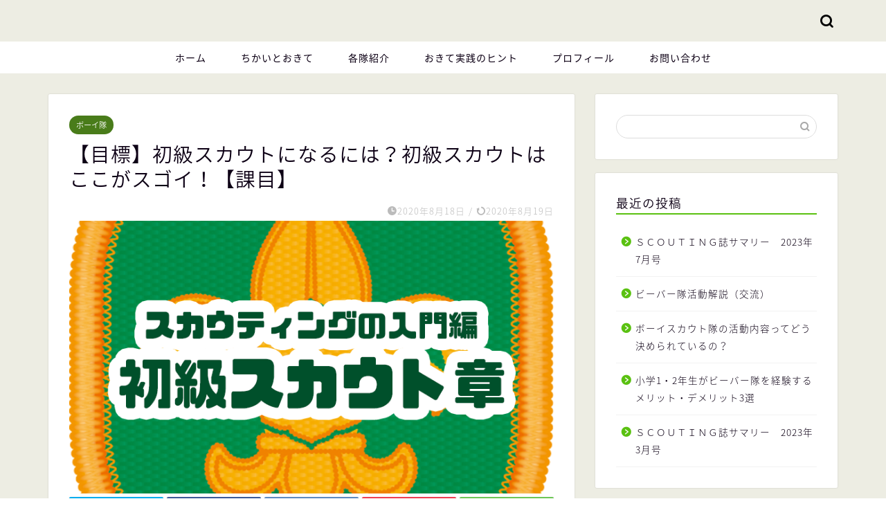

--- FILE ---
content_type: text/html; charset=UTF-8
request_url: https://nattokubs.com/badge-bs-3/913/
body_size: 17745
content:
<!DOCTYPE html>
<html lang="ja">
<head prefix="og: http://ogp.me/ns# fb: http://ogp.me/ns/fb# article: http://ogp.me/ns/article#">
<meta charset="utf-8">
<meta http-equiv="X-UA-Compatible" content="IE=edge">
<meta name="viewport" content="width=device-width, initial-scale=1">
<!-- ここからOGP -->
<meta property="og:type" content="blog">
<meta property="og:title" content="【目標】初級スカウトになるには？初級スカウトはここがスゴイ！【課目】｜知って！納得！ボーイスカウト！"> 
<meta property="og:url" content="https://nattokubs.com/badge-bs-3/913/"> 
<meta property="og:description" content="この記事でわかること 初級スカウトのここがスゴイ！ 初級スカウトの目標 初級章取得のための全課目 初級スカウトのココがス"> 
<meta property="og:image" content="https://nattokubs.com/wp-content/uploads/2020/08/78.png">
<meta property="og:site_name" content="知って！納得！ボーイスカウト！">
<meta property="fb:admins" content="">
<meta name="twitter:card" content="summary_large_image">
<meta name="twitter:site" content="@nattokuBS_com">
<!-- ここまでOGP --> 

<meta name="description" itemprop="description" content="この記事でわかること 初級スカウトのここがスゴイ！ 初級スカウトの目標 初級章取得のための全課目 初級スカウトのココがス" >
<link rel="canonical" href="https://nattokubs.com/badge-bs-3/913/">
<title>【目標】初級スカウトになるには？初級スカウトはここがスゴイ！【課目】｜知って！納得！ボーイスカウト！</title>
<meta name='robots' content='max-image-preview:large' />
<link rel='dns-prefetch' href='//www.google.com' />
<link rel='dns-prefetch' href='//ajax.googleapis.com' />
<link rel='dns-prefetch' href='//cdnjs.cloudflare.com' />
<link rel='dns-prefetch' href='//use.fontawesome.com' />
<link rel='dns-prefetch' href='//s.w.org' />
<link rel="alternate" type="application/rss+xml" title="知って！納得！ボーイスカウト！ &raquo; フィード" href="https://nattokubs.com/feed/" />
<link rel="alternate" type="application/rss+xml" title="知って！納得！ボーイスカウト！ &raquo; コメントフィード" href="https://nattokubs.com/comments/feed/" />
<link rel="alternate" type="application/rss+xml" title="知って！納得！ボーイスカウト！ &raquo; 【目標】初級スカウトになるには？初級スカウトはここがスゴイ！【課目】 のコメントのフィード" href="https://nattokubs.com/badge-bs-3/913/feed/" />
		<script type="text/javascript">
			window._wpemojiSettings = {"baseUrl":"https:\/\/s.w.org\/images\/core\/emoji\/13.0.1\/72x72\/","ext":".png","svgUrl":"https:\/\/s.w.org\/images\/core\/emoji\/13.0.1\/svg\/","svgExt":".svg","source":{"concatemoji":"https:\/\/nattokubs.com\/wp-includes\/js\/wp-emoji-release.min.js?ver=5.7.14"}};
			!function(e,a,t){var n,r,o,i=a.createElement("canvas"),p=i.getContext&&i.getContext("2d");function s(e,t){var a=String.fromCharCode;p.clearRect(0,0,i.width,i.height),p.fillText(a.apply(this,e),0,0);e=i.toDataURL();return p.clearRect(0,0,i.width,i.height),p.fillText(a.apply(this,t),0,0),e===i.toDataURL()}function c(e){var t=a.createElement("script");t.src=e,t.defer=t.type="text/javascript",a.getElementsByTagName("head")[0].appendChild(t)}for(o=Array("flag","emoji"),t.supports={everything:!0,everythingExceptFlag:!0},r=0;r<o.length;r++)t.supports[o[r]]=function(e){if(!p||!p.fillText)return!1;switch(p.textBaseline="top",p.font="600 32px Arial",e){case"flag":return s([127987,65039,8205,9895,65039],[127987,65039,8203,9895,65039])?!1:!s([55356,56826,55356,56819],[55356,56826,8203,55356,56819])&&!s([55356,57332,56128,56423,56128,56418,56128,56421,56128,56430,56128,56423,56128,56447],[55356,57332,8203,56128,56423,8203,56128,56418,8203,56128,56421,8203,56128,56430,8203,56128,56423,8203,56128,56447]);case"emoji":return!s([55357,56424,8205,55356,57212],[55357,56424,8203,55356,57212])}return!1}(o[r]),t.supports.everything=t.supports.everything&&t.supports[o[r]],"flag"!==o[r]&&(t.supports.everythingExceptFlag=t.supports.everythingExceptFlag&&t.supports[o[r]]);t.supports.everythingExceptFlag=t.supports.everythingExceptFlag&&!t.supports.flag,t.DOMReady=!1,t.readyCallback=function(){t.DOMReady=!0},t.supports.everything||(n=function(){t.readyCallback()},a.addEventListener?(a.addEventListener("DOMContentLoaded",n,!1),e.addEventListener("load",n,!1)):(e.attachEvent("onload",n),a.attachEvent("onreadystatechange",function(){"complete"===a.readyState&&t.readyCallback()})),(n=t.source||{}).concatemoji?c(n.concatemoji):n.wpemoji&&n.twemoji&&(c(n.twemoji),c(n.wpemoji)))}(window,document,window._wpemojiSettings);
		</script>
		<style type="text/css">
img.wp-smiley,
img.emoji {
	display: inline !important;
	border: none !important;
	box-shadow: none !important;
	height: 1em !important;
	width: 1em !important;
	margin: 0 .07em !important;
	vertical-align: -0.1em !important;
	background: none !important;
	padding: 0 !important;
}
</style>
	<link rel='stylesheet' id='rtoc_style-css'  href='https://nattokubs.com/wp-content/plugins/rich-table-of-content/css/rtoc_style.css?ver=5.7.14' type='text/css' media='all' />
<link rel='stylesheet' id='wp-block-library-css'  href='https://nattokubs.com/wp-includes/css/dist/block-library/style.min.css?ver=5.7.14' type='text/css' media='all' />
<link rel='stylesheet' id='contact-form-7-css'  href='https://nattokubs.com/wp-content/plugins/contact-form-7/includes/css/styles.css?ver=5.4' type='text/css' media='all' />
<link rel='stylesheet' id='parent-style-css'  href='https://nattokubs.com/wp-content/themes/jin/style.css?ver=5.7.14' type='text/css' media='all' />
<link rel='stylesheet' id='theme-style-css'  href='https://nattokubs.com/wp-content/themes/jin-child/style.css?ver=5.7.14' type='text/css' media='all' />
<link rel='stylesheet' id='fontawesome-style-css'  href='https://use.fontawesome.com/releases/v5.6.3/css/all.css?ver=5.7.14' type='text/css' media='all' />
<link rel='stylesheet' id='swiper-style-css'  href='https://cdnjs.cloudflare.com/ajax/libs/Swiper/4.0.7/css/swiper.min.css?ver=5.7.14' type='text/css' media='all' />
<link rel="https://api.w.org/" href="https://nattokubs.com/wp-json/" /><link rel="alternate" type="application/json" href="https://nattokubs.com/wp-json/wp/v2/posts/913" /><link rel='shortlink' href='https://nattokubs.com/?p=913' />
<link rel="alternate" type="application/json+oembed" href="https://nattokubs.com/wp-json/oembed/1.0/embed?url=https%3A%2F%2Fnattokubs.com%2Fbadge-bs-3%2F913%2F" />
<link rel="alternate" type="text/xml+oembed" href="https://nattokubs.com/wp-json/oembed/1.0/embed?url=https%3A%2F%2Fnattokubs.com%2Fbadge-bs-3%2F913%2F&#038;format=xml" />
	<style type="text/css">
		#wrapper {
			background-color: #edede3;
			background-image: url();
					}

		.related-entry-headline-text span:before,
		#comment-title span:before,
		#reply-title span:before {
			background-color: #5ac111;
			border-color: #5ac111 !important;
		}

		#breadcrumb:after,
		#page-top a {
			background-color: #789342;
		}

		footer {
			background-color: #789342;
		}

		.footer-inner a,
		#copyright,
		#copyright-center {
			border-color: #fff !important;
			color: #fff !important;
		}

		#footer-widget-area {
			border-color: #fff !important;
		}

		.page-top-footer a {
			color: #789342 !important;
		}

		#breadcrumb ul li,
		#breadcrumb ul li a {
			color: #789342 !important;
		}

		body,
		a,
		a:link,
		a:visited,
		.my-profile,
		.widgettitle,
		.tabBtn-mag label {
			color: #0d0015;
		}

		a:hover {
			color: #000b3d;
		}

		.widget_nav_menu ul>li>a:before,
		.widget_categories ul>li>a:before,
		.widget_pages ul>li>a:before,
		.widget_recent_entries ul>li>a:before,
		.widget_archive ul>li>a:before,
		.widget_archive form:after,
		.widget_categories form:after,
		.widget_nav_menu ul>li>ul.sub-menu>li>a:before,
		.widget_categories ul>li>.children>li>a:before,
		.widget_pages ul>li>.children>li>a:before,
		.widget_nav_menu ul>li>ul.sub-menu>li>ul.sub-menu li>a:before,
		.widget_categories ul>li>.children>li>.children li>a:before,
		.widget_pages ul>li>.children>li>.children li>a:before {
			color: #5ac111;
		}

		.widget_nav_menu ul .sub-menu .sub-menu li a:before {
			background-color: #0d0015 !important;
		}
		.d--labeling-act-border{
			border-color: rgba(13,0,21,0.18);
		}
		.c--labeling-act.d--labeling-act-solid{
			background-color: rgba(13,0,21,0.06);
		}
		.a--labeling-act{
			color: rgba(13,0,21,0.6);
		}
		.a--labeling-small-act span{
			background-color: rgba(13,0,21,0.21);
		}


		footer .footer-widget,
		footer .footer-widget a,
		footer .footer-widget ul li,
		.footer-widget.widget_nav_menu ul>li>a:before,
		.footer-widget.widget_categories ul>li>a:before,
		.footer-widget.widget_recent_entries ul>li>a:before,
		.footer-widget.widget_pages ul>li>a:before,
		.footer-widget.widget_archive ul>li>a:before,
		footer .widget_tag_cloud .tagcloud a:before {
			color: #fff !important;
			border-color: #fff !important;
		}

		footer .footer-widget .widgettitle {
			color: #fff !important;
			border-color: #497c1a !important;
		}

		footer .widget_nav_menu ul .children .children li a:before,
		footer .widget_categories ul .children .children li a:before,
		footer .widget_nav_menu ul .sub-menu .sub-menu li a:before {
			background-color: #fff !important;
		}

		#drawernav a:hover,
		.post-list-title,
		#prev-next p,
		#toc_container .toc_list li a {
			color: #0d0015 !important;
		}

		#header-box {
			background-color: #edede3;
		}

		@media (min-width: 768px) {

			#header-box .header-box10-bg:before,
			#header-box .header-box11-bg:before {
				border-radius: 2px;
			}
		}

		@media (min-width: 768px) {
			.top-image-meta {
				margin-top: calc(0px - 30px);
			}
		}

		@media (min-width: 1200px) {
			.top-image-meta {
				margin-top: calc(0px);
			}
		}

		.pickup-contents:before {
			background-color: #edede3 !important;
		}

		.main-image-text {
			color: #000000;
		}

		.main-image-text-sub {
			color: #555555;
		}

		@media (min-width: 481px) {
			#site-info {
				padding-top: 0px !important;
				padding-bottom: 0px !important;
			}
		}

		#site-info span a {
			color: #0d0015 !important;
		}

		#headmenu .headsns .line a svg {
			fill: #000000 !important;
		}

		#headmenu .headsns a,
		#headmenu {
			color: #000000 !important;
			border-color: #000000 !important;
		}

		.profile-follow .line-sns a svg {
			fill: #5ac111 !important;
		}

		.profile-follow .line-sns a:hover svg {
			fill: #497c1a !important;
		}

		.profile-follow a {
			color: #5ac111 !important;
			border-color: #5ac111 !important;
		}

		.profile-follow a:hover,
		#headmenu .headsns a:hover {
			color: #497c1a !important;
			border-color: #497c1a !important;
		}

		.search-box:hover {
			color: #497c1a !important;
			border-color: #497c1a !important;
		}

		#header #headmenu .headsns .line a:hover svg {
			fill: #497c1a !important;
		}

		.cps-icon-bar,
		#navtoggle:checked+.sp-menu-open .cps-icon-bar {
			background-color: #0d0015;
		}

		#nav-container {
			background-color: #fff;
		}

		.menu-box .menu-item svg {
			fill: #0d0015;
		}

		#drawernav ul.menu-box>li>a,
		#drawernav2 ul.menu-box>li>a,
		#drawernav3 ul.menu-box>li>a,
		#drawernav4 ul.menu-box>li>a,
		#drawernav5 ul.menu-box>li>a,
		#drawernav ul.menu-box>li.menu-item-has-children:after,
		#drawernav2 ul.menu-box>li.menu-item-has-children:after,
		#drawernav3 ul.menu-box>li.menu-item-has-children:after,
		#drawernav4 ul.menu-box>li.menu-item-has-children:after,
		#drawernav5 ul.menu-box>li.menu-item-has-children:after {
			color: #0d0015 !important;
		}

		#drawernav ul.menu-box li a,
		#drawernav2 ul.menu-box li a,
		#drawernav3 ul.menu-box li a,
		#drawernav4 ul.menu-box li a,
		#drawernav5 ul.menu-box li a {
			font-size: 14px !important;
		}

		#drawernav3 ul.menu-box>li {
			color: #0d0015 !important;
		}

		#drawernav4 .menu-box>.menu-item>a:after,
		#drawernav3 .menu-box>.menu-item>a:after,
		#drawernav .menu-box>.menu-item>a:after {
			background-color: #0d0015 !important;
		}

		#drawernav2 .menu-box>.menu-item:hover,
		#drawernav5 .menu-box>.menu-item:hover {
			border-top-color: #5ac111 !important;
		}

		.cps-info-bar a {
			background-color: #ffcd44 !important;
		}

		@media (min-width: 768px) {
			.post-list-mag .post-list-item:not(:nth-child(2n)) {
				margin-right: 2.6%;
			}
		}

		@media (min-width: 768px) {

			#tab-1:checked~.tabBtn-mag li [for="tab-1"]:after,
			#tab-2:checked~.tabBtn-mag li [for="tab-2"]:after,
			#tab-3:checked~.tabBtn-mag li [for="tab-3"]:after,
			#tab-4:checked~.tabBtn-mag li [for="tab-4"]:after {
				border-top-color: #5ac111 !important;
			}

			.tabBtn-mag label {
				border-bottom-color: #5ac111 !important;
			}
		}

		#tab-1:checked~.tabBtn-mag li [for="tab-1"],
		#tab-2:checked~.tabBtn-mag li [for="tab-2"],
		#tab-3:checked~.tabBtn-mag li [for="tab-3"],
		#tab-4:checked~.tabBtn-mag li [for="tab-4"],
		#prev-next a.next:after,
		#prev-next a.prev:after,
		.more-cat-button a:hover span:before {
			background-color: #5ac111 !important;
		}


		.swiper-slide .post-list-cat,
		.post-list-mag .post-list-cat,
		.post-list-mag3col .post-list-cat,
		.post-list-mag-sp1col .post-list-cat,
		.swiper-pagination-bullet-active,
		.pickup-cat,
		.post-list .post-list-cat,
		#breadcrumb .bcHome a:hover span:before,
		.popular-item:nth-child(1) .pop-num,
		.popular-item:nth-child(2) .pop-num,
		.popular-item:nth-child(3) .pop-num {
			background-color: #497c1a !important;
		}

		.sidebar-btn a,
		.profile-sns-menu {
			background-color: #497c1a !important;
		}

		.sp-sns-menu a,
		.pickup-contents-box a:hover .pickup-title {
			border-color: #5ac111 !important;
			color: #5ac111 !important;
		}

		.pro-line svg {
			fill: #5ac111 !important;
		}

		.cps-post-cat a,
		.meta-cat,
		.popular-cat {
			background-color: #497c1a !important;
			border-color: #497c1a !important;
		}

		.tagicon,
		.tag-box a,
		#toc_container .toc_list>li,
		#toc_container .toc_title {
			color: #5ac111 !important;
		}

		.widget_tag_cloud a::before {
			color: #0d0015 !important;
		}

		.tag-box a,
		#toc_container:before {
			border-color: #5ac111 !important;
		}

		.cps-post-cat a:hover {
			color: #000b3d !important;
		}

		.pagination li:not([class*="current"]) a:hover,
		.widget_tag_cloud a:hover {
			background-color: #5ac111 !important;
		}

		.pagination li:not([class*="current"]) a:hover {
			opacity: 0.5 !important;
		}

		.pagination li.current a {
			background-color: #5ac111 !important;
			border-color: #5ac111 !important;
		}

		.nextpage a:hover span {
			color: #5ac111 !important;
			border-color: #5ac111 !important;
		}

		.cta-content:before {
			background-color: #393542 !important;
		}

		.cta-text,
		.info-title {
			color: #fff !important;
		}

		#footer-widget-area.footer_style1 .widgettitle {
			border-color: #497c1a !important;
		}

		.sidebar_style1 .widgettitle,
		.sidebar_style5 .widgettitle {
			border-color: #5ac111 !important;
		}

		.sidebar_style2 .widgettitle,
		.sidebar_style4 .widgettitle,
		.sidebar_style6 .widgettitle,
		#home-bottom-widget .widgettitle,
		#home-top-widget .widgettitle,
		#post-bottom-widget .widgettitle,
		#post-top-widget .widgettitle {
			background-color: #5ac111 !important;
		}

		#home-bottom-widget .widget_search .search-box input[type="submit"],
		#home-top-widget .widget_search .search-box input[type="submit"],
		#post-bottom-widget .widget_search .search-box input[type="submit"],
		#post-top-widget .widget_search .search-box input[type="submit"] {
			background-color: #497c1a !important;
		}

		.tn-logo-size {
			font-size: 0% !important;
		}

		@media (min-width: 481px) {
			.tn-logo-size img {
				width: calc(0%*0.5) !important;
			}
		}

		@media (min-width: 768px) {
			.tn-logo-size img {
				width: calc(0%*2.2) !important;
			}
		}

		@media (min-width: 1200px) {
			.tn-logo-size img {
				width: 0% !important;
			}
		}

		.sp-logo-size {
			font-size: 60% !important;
		}

		.sp-logo-size img {
			width: 60% !important;
		}

		.cps-post-main ul>li:before,
		.cps-post-main ol>li:before {
			background-color: #497c1a !important;
		}

		.profile-card .profile-title {
			background-color: #5ac111 !important;
		}

		.profile-card {
			border-color: #5ac111 !important;
		}

		.cps-post-main a {
			color: #e22255;
		}

		.cps-post-main .marker {
			background: -webkit-linear-gradient(transparent 60%, #ffe2e9 0%);
			background: linear-gradient(transparent 60%, #ffe2e9 0%);
		}

		.cps-post-main .marker2 {
			background: -webkit-linear-gradient(transparent 60%, #a9eaf2 0%);
			background: linear-gradient(transparent 60%, #a9eaf2 0%);
		}

		.cps-post-main .jic-sc {
			color: #e9546b;
		}


		.simple-box1 {
			border-color: #f79bb1 !important;
		}

		.simple-box2 {
			border-color: #f2bf7d !important;
		}

		.simple-box3 {
			border-color: #b5e28a !important;
		}

		.simple-box4 {
			border-color: #7badd8 !important;
		}

		.simple-box4:before {
			background-color: #7badd8;
		}

		.simple-box5 {
			border-color: #e896c7 !important;
		}

		.simple-box5:before {
			background-color: #e896c7;
		}

		.simple-box6 {
			background-color: #fffdef !important;
		}

		.simple-box7 {
			border-color: #def1f9 !important;
		}

		.simple-box7:before {
			background-color: #def1f9 !important;
		}

		.simple-box8 {
			border-color: #68c948 !important;
		}

		.simple-box8:before {
			background-color: #68c948 !important;
		}

		.simple-box9:before {
			background-color: #e1c0e8 !important;
		}

		.simple-box9:after {
			border-color: #e1c0e8 #e1c0e8 #fff #fff !important;
		}

		.kaisetsu-box1:before,
		.kaisetsu-box1-title {
			background-color: #ffb49e !important;
		}

		.kaisetsu-box2 {
			border-color: #9acc1e !important;
		}

		.kaisetsu-box2-title {
			background-color: #9acc1e !important;
		}

		.kaisetsu-box4 {
			border-color: #ea91a9 !important;
		}

		.kaisetsu-box4-title {
			background-color: #ea91a9 !important;
		}

		.kaisetsu-box5:before {
			background-color: #57b3ba !important;
		}

		.kaisetsu-box5-title {
			background-color: #57b3ba !important;
		}

		.concept-box1 {
			border-color: #85db8f !important;
		}

		.concept-box1:after {
			background-color: #85db8f !important;
		}

		.concept-box1:before {
			content: "ポイント" !important;
			color: #85db8f !important;
		}

		.concept-box2 {
			border-color: #f7cf6a !important;
		}

		.concept-box2:after {
			background-color: #f7cf6a !important;
		}

		.concept-box2:before {
			content: "注意点" !important;
			color: #f7cf6a !important;
		}

		.concept-box3 {
			border-color: #86cee8 !important;
		}

		.concept-box3:after {
			background-color: #86cee8 !important;
		}

		.concept-box3:before {
			content: "良い例" !important;
			color: #86cee8 !important;
		}

		.concept-box4 {
			border-color: #ed8989 !important;
		}

		.concept-box4:after {
			background-color: #ed8989 !important;
		}

		.concept-box4:before {
			content: "悪い例" !important;
			color: #ed8989 !important;
		}

		.concept-box5 {
			border-color: #9e9e9e !important;
		}

		.concept-box5:after {
			background-color: #9e9e9e !important;
		}

		.concept-box5:before {
			content: "参考" !important;
			color: #9e9e9e !important;
		}

		.concept-box6 {
			border-color: #8eaced !important;
		}

		.concept-box6:after {
			background-color: #8eaced !important;
		}

		.concept-box6:before {
			content: "メモ" !important;
			color: #8eaced !important;
		}

		.innerlink-box1,
		.blog-card {
			border-color: #9acc1e !important;
		}

		.innerlink-box1-title {
			background-color: #9acc1e !important;
			border-color: #9acc1e !important;
		}

		.innerlink-box1:before,
		.blog-card-hl-box {
			background-color: #9acc1e !important;
		}

		.jin-ac-box01-title::after {
			color: #5ac111;
		}

		.color-button01 a,
		.color-button01 a:hover,
		.color-button01:before {
			background-color: #9acc1e !important;
		}

		.top-image-btn-color a,
		.top-image-btn-color a:hover,
		.top-image-btn-color:before {
			background-color: #ffcd44 !important;
		}

		.color-button02 a,
		.color-button02 a:hover,
		.color-button02:before {
			background-color: #e22255 !important;
		}

		.color-button01-big a,
		.color-button01-big a:hover,
		.color-button01-big:before {
			background-color: #e22255 !important;
		}

		.color-button01-big a,
		.color-button01-big:before {
			border-radius: 5px !important;
		}

		.color-button01-big a {
			padding-top: 20px !important;
			padding-bottom: 20px !important;
		}

		.color-button02-big a,
		.color-button02-big a:hover,
		.color-button02-big:before {
			background-color: #e25178 !important;
		}

		.color-button02-big a,
		.color-button02-big:before {
			border-radius: 40px !important;
		}

		.color-button02-big a {
			padding-top: 20px !important;
			padding-bottom: 20px !important;
		}

		.color-button01-big {
			width: 75% !important;
		}

		.color-button02-big {
			width: 75% !important;
		}

		.top-image-btn-color:before,
		.color-button01:before,
		.color-button02:before,
		.color-button01-big:before,
		.color-button02-big:before {
			bottom: -1px;
			left: -1px;
			width: 100%;
			height: 100%;
			border-radius: 6px;
			box-shadow: 0px 1px 5px 0px rgba(0, 0, 0, 0.25);
			-webkit-transition: all .4s;
			transition: all .4s;
		}

		.top-image-btn-color a:hover,
		.color-button01 a:hover,
		.color-button02 a:hover,
		.color-button01-big a:hover,
		.color-button02-big a:hover {
			-webkit-transform: translateY(2px);
			transform: translateY(2px);
			-webkit-filter: brightness(0.95);
			filter: brightness(0.95);
		}

		.top-image-btn-color:hover:before,
		.color-button01:hover:before,
		.color-button02:hover:before,
		.color-button01-big:hover:before,
		.color-button02-big:hover:before {
			-webkit-transform: translateY(2px);
			transform: translateY(2px);
			box-shadow: none !important;
		}

		.h2-style01 h2,
		.h2-style02 h2:before,
		.h2-style03 h2,
		.h2-style04 h2:before,
		.h2-style05 h2,
		.h2-style07 h2:before,
		.h2-style07 h2:after,
		.h3-style03 h3:before,
		.h3-style02 h3:before,
		.h3-style05 h3:before,
		.h3-style07 h3:before,
		.h2-style08 h2:after,
		.h2-style10 h2:before,
		.h2-style10 h2:after,
		.h3-style02 h3:after,
		.h4-style02 h4:before {
			background-color: #5ac111 !important;
		}

		.h3-style01 h3,
		.h3-style04 h3,
		.h3-style05 h3,
		.h3-style06 h3,
		.h4-style01 h4,
		.h2-style02 h2,
		.h2-style08 h2,
		.h2-style08 h2:before,
		.h2-style09 h2,
		.h4-style03 h4 {
			border-color: #5ac111 !important;
		}

		.h2-style05 h2:before {
			border-top-color: #5ac111 !important;
		}

		.h2-style06 h2:before,
		.sidebar_style3 .widgettitle:after {
			background-image: linear-gradient(-45deg,
					transparent 25%,
					#5ac111 25%,
					#5ac111 50%,
					transparent 50%,
					transparent 75%,
					#5ac111 75%,
					#5ac111);
		}

		.jin-h2-icons.h2-style02 h2 .jic:before,
		.jin-h2-icons.h2-style04 h2 .jic:before,
		.jin-h2-icons.h2-style06 h2 .jic:before,
		.jin-h2-icons.h2-style07 h2 .jic:before,
		.jin-h2-icons.h2-style08 h2 .jic:before,
		.jin-h2-icons.h2-style09 h2 .jic:before,
		.jin-h2-icons.h2-style10 h2 .jic:before,
		.jin-h3-icons.h3-style01 h3 .jic:before,
		.jin-h3-icons.h3-style02 h3 .jic:before,
		.jin-h3-icons.h3-style03 h3 .jic:before,
		.jin-h3-icons.h3-style04 h3 .jic:before,
		.jin-h3-icons.h3-style05 h3 .jic:before,
		.jin-h3-icons.h3-style06 h3 .jic:before,
		.jin-h3-icons.h3-style07 h3 .jic:before,
		.jin-h4-icons.h4-style01 h4 .jic:before,
		.jin-h4-icons.h4-style02 h4 .jic:before,
		.jin-h4-icons.h4-style03 h4 .jic:before,
		.jin-h4-icons.h4-style04 h4 .jic:before {
			color: #5ac111;
		}

		@media all and (-ms-high-contrast:none) {

			*::-ms-backdrop,
			.color-button01:before,
			.color-button02:before,
			.color-button01-big:before,
			.color-button02-big:before {
				background-color: #595857 !important;
			}
		}

		.jin-lp-h2 h2,
		.jin-lp-h2 h2 {
			background-color: transparent !important;
			border-color: transparent !important;
			color: #0d0015 !important;
		}

		.jincolumn-h3style2 {
			border-color: #5ac111 !important;
		}

		.jinlph2-style1 h2:first-letter {
			color: #5ac111 !important;
		}

		.jinlph2-style2 h2,
		.jinlph2-style3 h2 {
			border-color: #5ac111 !important;
		}

		.jin-photo-title .jin-fusen1-down,
		.jin-photo-title .jin-fusen1-even,
		.jin-photo-title .jin-fusen1-up {
			border-left-color: #5ac111;
		}

		.jin-photo-title .jin-fusen2,
		.jin-photo-title .jin-fusen3 {
			background-color: #5ac111;
		}

		.jin-photo-title .jin-fusen2:before,
		.jin-photo-title .jin-fusen3:before {
			border-top-color: #5ac111;
		}

		.has-huge-font-size {
			font-size: 42px !important;
		}

		.has-large-font-size {
			font-size: 36px !important;
		}

		.has-medium-font-size {
			font-size: 20px !important;
		}

		.has-normal-font-size {
			font-size: 16px !important;
		}

		.has-small-font-size {
			font-size: 13px !important;
		}
	</style>
	<style type="text/css">
		/*<!--  -->*/
		.rtoc-mokuji-content{
			background-color: #ffffff;
		}
		.rtoc-mokuji-content.frame1{
			border: 1px solid #3f9cff;
		}
		.rtoc-mokuji-content #rtoc-mokuji-title{
			color:#555555;
		}
		.rtoc-mokuji-content .rtoc-mokuji li > a{
			color: #555555;
		}
		.rtoc-mokuji-content .mokuji_ul.level-1 > .rtoc-item::before{
			background-color:#3f9cff!important;
		}
		.rtoc-mokuji-content .mokuji_ul.level-2 > .rtoc-item::before{
			background-color:#3f9cff!important;
		}
		.rtoc-mokuji-content.frame2::before,.rtoc-mokuji-content.frame3,.rtoc-mokuji-content.frame4,.rtoc-mokuji-content.frame5{
			border-color:#3f9cff;
		}
		.rtoc-mokuji-content.frame5::before,.rtoc-mokuji-content.frame5::after{
			background-color:#3f9cff;
		}
		.cls-1,.cls-2{
    		stroke:#3f9cff;
    	}
    	.rtoc-mokuji-content .decimal_ol.level-2 > .rtoc-item::before,.rtoc-mokuji-content .mokuji_ol > .rtoc-item::before{
    		color: #3f9cff;
    	}
    	.rtoc-mokuji-content .decimal_ol > .rtoc-item::after{
    		background-color: #3f9cff;
    	}
    	.rtoc-mokuji-content .decimal_ol > .rtoc-item::before{
    		color: #3f9cff;
    	}

    	/*６*/
    	#rtoc-mokuji-wrapper.addon6 #rtoc-mokuji-title span .cls-1,#rtoc-mokuji-wrapper.addon6 #rtoc-mokuji-title span .cls-2{
    		stroke: #3f9cff!important;
    	}
    	#rtoc-mokuji-wrapper.addon6 .rtoc-mokuji.level-1 > .rtoc-item{
    		border-color: #3f9cff;
    	}
    	#rtoc-mokuji-wrapper.addon6 .rtoc-mokuji.level-1 .rtoc-mokuji.level-2{
    		border-color: #3f9cff    	}
    	/*7*/
    	#rtoc-mokuji-wrapper.addon7 .rtoc-mokuji.level-1 .rtoc-chapter .rtoc-chapter-text{
    		color: #3f9cff;
    	}
    	#rtoc-mokuji-wrapper.addon7 .rtoc-mokuji.level-1 > .rtoc-item::before{
    		background-color: #3f9cff!important;
    	}
    	#rtoc-mokuji-wrapper.addon7 .rtoc-mokuji.level-1 > .rtoc-item .rtoc-mokuji.level-2{
    		border-color: #3f9cff;
    	}
    	#rtoc_return a::before{
    		background-image: url(https://nattokubs.com/wp-content/plugins/rich-table-of-content/include/../img/rtoc_return.png);
    	}

    	#rtoc_return a{
    		background-color: !important;
    	}

	</style>
	            <style type="text/css">
                .rtoc-mokuji-content #rtoc-mokuji-title{
                    color: #5ac111;
                }
                .rtoc-mokuji-content.frame2::before, .rtoc-mokuji-content.frame3, .rtoc-mokuji-content.frame4, .rtoc-mokuji-content.frame5{
                    border-color: #5ac111;
                }
                .rtoc-mokuji-content .decimal_ol > .rtoc-item::before,.rtoc-mokuji-content .decimal_ol.level-2 > .rtoc-item::before, .rtoc-mokuji-content .mokuji_ol > .rtoc-item::before{
                    color: #5ac111;
                }
                .rtoc-mokuji-content .decimal_ol > .rtoc-item::after,.rtoc-mokuji-content .decimal_ol > .rtoc-item::after,.rtoc-mokuji-content .mokuji_ul.level-1 > .rtoc-item::before,.rtoc-mokuji-content .mokuji_ul.level-2 > .rtoc-item::before{
                    background-color: #5ac111!important;
                }
            </style>
            <link rel="icon" href="https://nattokubs.com/wp-content/uploads/2020/06/cropped-b2e17ee69b09660999ffe79d76545ae8-32x32.png" sizes="32x32" />
<link rel="icon" href="https://nattokubs.com/wp-content/uploads/2020/06/cropped-b2e17ee69b09660999ffe79d76545ae8-192x192.png" sizes="192x192" />
<link rel="apple-touch-icon" href="https://nattokubs.com/wp-content/uploads/2020/06/cropped-b2e17ee69b09660999ffe79d76545ae8-180x180.png" />
<meta name="msapplication-TileImage" content="https://nattokubs.com/wp-content/uploads/2020/06/cropped-b2e17ee69b09660999ffe79d76545ae8-270x270.png" />
		<style type="text/css" id="wp-custom-css">
			.proflink a{
	display:block;
	text-align:center;
	padding:7px 10px;
	background:#aaa;/*カラーは変更*/
	width:50%;
	margin:0 auto;
	margin-top:20px;
	border-radius:20px;
	border:3px double #fff;
	font-size:0.65rem;
	color:#fff;
}
.proflink a:hover{
		opacity:0.75;
}

@media (min-width: 768px) {
 span.post-list-cat {
top:auto !important;
bottom:11px !important;
}}
@media (max-width: 767px) {
 span.post-list-cat {
top:auto !important;
bottom:7px !important;
}}

@media (min-width: 768px) {
.shoplinkrakukobo{
margin-right: 8px; }
}

@media (max-width: 767px) {
.shoplinkrakukobo{
margin: 0 auto;
margin-bottom: 1px; }
}

@media (max-width: 767px) {
.shoplinkrakukobo a{
padding: 10px; } }

@media (min-width: 768px) {
.shoplinkrakukobo a{
font-size: 0.8rem;
padding: 12px 5px; } }

@media (min-width: 1024px) {
.shoplinkrakukobo a{
padding: 12px 12px; } }

.shoplinkrakukobo a {
display: block;
font-size: 0.85rem;
text-decoration: none !important;
color: #fff !important;
text-align: center;
border-radius: 2px; }

.shoplinkrakukobo a{
background: #ff5555;
}		</style>
			
<!--カエレバCSS-->
<link href="https://nattokubs.com/wp-content/themes/jin/css/kaereba.css" rel="stylesheet" />
<!--アプリーチCSS-->

<!-- Global site tag (gtag.js) - Google Analytics -->
<script async src="https://www.googletagmanager.com/gtag/js?id=UA-170816165-1"></script>
<script>
  window.dataLayer = window.dataLayer || [];
  function gtag(){dataLayer.push(arguments);}
  gtag('js', new Date());

  gtag('config', 'UA-170816165-1');
</script>

<!-- Global site tag (gtag.js) - Google Analytics -->
<script async src="https://www.googletagmanager.com/gtag/js?id=G-1P36KV9E5Q"></script>
<script>
  window.dataLayer = window.dataLayer || [];
  function gtag(){dataLayer.push(arguments);}
  gtag('js', new Date());

  gtag('config', 'G-1P36KV9E5Q');
</script>
</head>
<body class="post-template-default single single-post postid-913 single-format-standard" id="nts-style">
<div id="wrapper">

		
	<div id="scroll-content" class="animate">
	
		<!--ヘッダー-->

					<div id="header-box" class="tn_on header-box animate">
	<div id="header" class="header-type2 header animate">
		
		<div id="site-info" class="ef">
												<span class="tn-logo-size"><a href='https://nattokubs.com/' title='知って！納得！ボーイスカウト！' rel='home'>知って！納得！ボーイスカウト！</a></span>
									</div>

	
				<div id="headmenu">
			<span class="headsns tn_sns_off">
									<span class="twitter"><a href="https://twitter.com/nattokuBS_com"><i class="jic-type jin-ifont-twitter" aria-hidden="true"></i></a></span>
																	<span class="instagram">
					<a href="https://www.instagram.com/nattokubs_com/"><i class="jic-type jin-ifont-instagram" aria-hidden="true"></i></a>
					</span>
													<span class="youtube">
					<a href="https://www.youtube.com/channel/UCk3AmdNZ8t5jq5RkoQCixEw"><i class="jic-type jin-ifont-youtube" aria-hidden="true"></i></a>
					</span>
					
									

			</span>
			<span class="headsearch tn_search_on">
				<form class="search-box" role="search" method="get" id="searchform" action="https://nattokubs.com/">
	<input type="search" placeholder="" class="text search-text" value="" name="s" id="s">
	<input type="submit" id="searchsubmit" value="&#xe931;">
</form>
			</span>
		</div>
		
	</div>
	
		
</div>

	

	
	<!--ヘッダー画像-->
													<!--ヘッダー画像-->

	
	<!--グローバルナビゲーション layout1-->
				<div id="nav-container" class="header-style5-animate animate">
			<div id="drawernav" class="ef">
				<nav class="fixed-content"><ul class="menu-box"><li class="menu-item menu-item-type-custom menu-item-object-custom menu-item-home menu-item-9"><a href="https://nattokubs.com">ホーム</a></li>
<li class="menu-item menu-item-type-custom menu-item-object-custom menu-item-707"><a href="https://nattokubs.com/category/promise-and-law/">ちかいとおきて</a></li>
<li class="menu-item menu-item-type-taxonomy menu-item-object-category menu-item-807"><a href="https://nattokubs.com/category/unit/">各隊紹介</a></li>
<li class="menu-item menu-item-type-custom menu-item-object-custom menu-item-709"><a href="https://nattokubs.com/category/promise-and-law/law/">おきて実践のヒント</a></li>
<li class="menu-item menu-item-type-custom menu-item-object-custom menu-item-10"><a href="https://nattokubs.com/admin-profile/34/">プロフィール</a></li>
<li class="menu-item menu-item-type-custom menu-item-object-custom menu-item-14"><a href="https://nattokubs.com/contact">お問い合わせ</a></li>
</ul></nav>			</div>
		</div>
				<!--グローバルナビゲーション layout1-->
		
		<!--ヘッダー-->

		<div class="clearfix"></div>

			
														
		
	<div id="contents">

		<!--メインコンテンツ-->
			<main id="main-contents" class="main-contents article_style1 animate" itemprop="mainContentOfPage">
				
								
				<section class="cps-post-box hentry">
																	<article class="cps-post">
							<header class="cps-post-header">
																<span class="cps-post-cat category-bs" itemprop="keywords"><a href="https://nattokubs.com/category/introduction/bs/" style="background-color:!important;">ボーイ隊</a></span>
																																 
																																								<h1 class="cps-post-title entry-title" itemprop="headline">【目標】初級スカウトになるには？初級スカウトはここがスゴイ！【課目】</h1>
								<div class="cps-post-meta vcard">
									<span class="writer fn" itemprop="author" itemscope itemtype="https://schema.org/Person"><span itemprop="name">ooizm7ba_agr</span></span>
									<span class="cps-post-date-box">
												<span class="cps-post-date"><i class="jic jin-ifont-watch" aria-hidden="true"></i>&nbsp;<time class="entry-date date published" datetime="2020-08-18T08:22:58+09:00">2020年8月18日</time></span>
	<span class="timeslash"> /</span>
	<time class="entry-date date updated" datetime="2020-08-19T08:26:41+09:00"><span class="cps-post-date"><i class="jic jin-ifont-reload" aria-hidden="true"></i>&nbsp;2020年8月19日</span></time>
										</span>
								</div>
								
							</header>
																																													<div class="cps-post-thumb jin-thumb-original" itemscope itemtype="https://schema.org/ImageObject">
												<img src="https://nattokubs.com/wp-content/uploads/2020/08/78.png" class="attachment-large_size size-large_size wp-post-image" alt="" loading="lazy" width ="760" height ="428" />											</div>
																																																										<div class="share-top sns-design-type01">
	<div class="sns-top">
		<ol>
			<!--ツイートボタン-->
							<li class="twitter"><a href="https://twitter.com/share?url=https%3A%2F%2Fnattokubs.com%2Fbadge-bs-3%2F913%2F&text=%E3%80%90%E7%9B%AE%E6%A8%99%E3%80%91%E5%88%9D%E7%B4%9A%E3%82%B9%E3%82%AB%E3%82%A6%E3%83%88%E3%81%AB%E3%81%AA%E3%82%8B%E3%81%AB%E3%81%AF%EF%BC%9F%E5%88%9D%E7%B4%9A%E3%82%B9%E3%82%AB%E3%82%A6%E3%83%88%E3%81%AF%E3%81%93%E3%81%93%E3%81%8C%E3%82%B9%E3%82%B4%E3%82%A4%EF%BC%81%E3%80%90%E8%AA%B2%E7%9B%AE%E3%80%91 - 知って！納得！ボーイスカウト！&via=nattokuBS_com&hashtags=nattokuBS&related=nattokuBS_com"><i class="jic jin-ifont-twitter"></i></a>
				</li>
						<!--Facebookボタン-->
							<li class="facebook">
				<a href="https://www.facebook.com/sharer.php?src=bm&u=https%3A%2F%2Fnattokubs.com%2Fbadge-bs-3%2F913%2F&t=%E3%80%90%E7%9B%AE%E6%A8%99%E3%80%91%E5%88%9D%E7%B4%9A%E3%82%B9%E3%82%AB%E3%82%A6%E3%83%88%E3%81%AB%E3%81%AA%E3%82%8B%E3%81%AB%E3%81%AF%EF%BC%9F%E5%88%9D%E7%B4%9A%E3%82%B9%E3%82%AB%E3%82%A6%E3%83%88%E3%81%AF%E3%81%93%E3%81%93%E3%81%8C%E3%82%B9%E3%82%B4%E3%82%A4%EF%BC%81%E3%80%90%E8%AA%B2%E7%9B%AE%E3%80%91 - 知って！納得！ボーイスカウト！" onclick="javascript:window.open(this.href, '', 'menubar=no,toolbar=no,resizable=yes,scrollbars=yes,height=300,width=600');return false;"><i class="jic jin-ifont-facebook-t" aria-hidden="true"></i></a>
				</li>
						<!--はてブボタン-->
							<li class="hatebu">
				<a href="https://b.hatena.ne.jp/add?mode=confirm&url=https%3A%2F%2Fnattokubs.com%2Fbadge-bs-3%2F913%2F" onclick="javascript:window.open(this.href, '', 'menubar=no,toolbar=no,resizable=yes,scrollbars=yes,height=400,width=510');return false;" ><i class="font-hatena"></i></a>
				</li>
						<!--Poketボタン-->
							<li class="pocket">
				<a href="https://getpocket.com/edit?url=https%3A%2F%2Fnattokubs.com%2Fbadge-bs-3%2F913%2F&title=%E3%80%90%E7%9B%AE%E6%A8%99%E3%80%91%E5%88%9D%E7%B4%9A%E3%82%B9%E3%82%AB%E3%82%A6%E3%83%88%E3%81%AB%E3%81%AA%E3%82%8B%E3%81%AB%E3%81%AF%EF%BC%9F%E5%88%9D%E7%B4%9A%E3%82%B9%E3%82%AB%E3%82%A6%E3%83%88%E3%81%AF%E3%81%93%E3%81%93%E3%81%8C%E3%82%B9%E3%82%B4%E3%82%A4%EF%BC%81%E3%80%90%E8%AA%B2%E7%9B%AE%E3%80%91 - 知って！納得！ボーイスカウト！"><i class="jic jin-ifont-pocket" aria-hidden="true"></i></a>
				</li>
							<li class="line">
				<a href="https://line.me/R/msg/text/?https%3A%2F%2Fnattokubs.com%2Fbadge-bs-3%2F913%2F"><i class="jic jin-ifont-line" aria-hidden="true"></i></a>
				</li>
		</ol>
	</div>
</div>
<div class="clearfix"></div>
															
							 
														 
														<div class="c--labeling-act d--labeling-act-border"><span class="a--labeling-act">記事内に商品プロモーションを含む場合があります</span></div>
																												
							<div class="cps-post-main-box">
								<div class="cps-post-main    h2-style02 h3-style01 h4-style01 entry-content m-size m-size-sp" itemprop="articleBody">

									<div class="clearfix"></div>
										<div class="sponsor-top">スポンサーリンク</div>
				<section class="ad-single ad-top">
					<div class="center-rectangle">
						<script async src="https://pagead2.googlesyndication.com/pagead/js/adsbygoogle.js"></script>
<!-- 題名下2 -->
<ins class="adsbygoogle"
     style="display:block"
     data-ad-client="ca-pub-7266209004149859"
     data-ad-slot="3248088052"
     data-ad-format="auto"
     data-full-width-responsive="true"></ins>
<script>
     (adsbygoogle = window.adsbygoogle || []).push({});
</script>					</div>
				</section>
						
									
<div id="rtoc-mokuji-wrapper" class="rtoc-mokuji-content frame3 preset1 animation-fade rtoc_open default">
		<div id="rtoc-mokuji-title" class="rtoc_left">
		<button class="rtoc_open_close rtoc_open"></button>
		<span>目次</span>
		</div><ol class="rtoc-mokuji decimal_ol level-1"><li class="rtoc-item"><a href="#rtoc-1">この記事でわかること</a></li><li class="rtoc-item"><a href="#rtoc-2">初級スカウトのココがスゴイ！</a></li><li class="rtoc-item"><a href="#rtoc-3">初級スカウト章</a></li><ul class="rtoc-mokuji mokuji_ul level-2"><li class="rtoc-item"><a href="#rtoc-4">キーワード</a></li><li class="rtoc-item"><a href="#rtoc-5">目標</a></li></ul><li class="rtoc-item"><a href="#rtoc-6">初級スカウト章　全課目</a></li><ul class="rtoc-mokuji mokuji_ul level-2"><li class="rtoc-item"><a href="#rtoc-7">１．基本</a></li><li class="rtoc-item"><a href="#rtoc-8">２．健康と発達</a></li><li class="rtoc-item"><a href="#rtoc-9">３．スカウト技能</a></li><li class="rtoc-item"><a href="#rtoc-10">４．善行</a></li><li class="rtoc-item"><a href="#rtoc-11">５．信仰奨励</a></li><li class="rtoc-item"><a href="#rtoc-12">６．班長会議</a></li></ul><li class="rtoc-item"><a href="#rtoc-13">まとめ</a></li></li></ol></div><h2 id="rtoc-1" >この記事でわかること</h2>



<div class="wp-block-jin-gb-block-box simple-box2">
<p>初級スカウトのここがスゴイ！</p>



<p>初級スカウトの目標</p>



<p>初級章取得のための全課目</p>
</div>



<p></p>



<p></p>



<h2 id="rtoc-2" >初級スカウトのココがスゴイ！</h2>



<p class="has-text-color has-medium-font-size" style="color:#c16f34">自分の生活の身の回りのことは自分できる！</p>



<p>ボーイスカウトでの野外活動とは、<strong>班員として任された仕事をこなしながら野外で「生活」する</strong>ということです。</p>



<p>ボーイスカウトの仲間になるということは、自分の世話だけでなく、班員として務めを果たす事を<strong>最低限の事</strong>として求められます。</p>



<p>普通の小学校5、6年生といえば、朝起きるにしても、明日の授業の準備にしても、まだまだ世話の焼ける年代です。</p>



<p>そんななか、スカウト活動での<strong>自分のことは自分でできる証明</strong>として初級スカウト章を取得したことは、スカウトに<strong>私生活の中での大きな自信</strong>を与えるはずです。</p>



<p>周りの大人たちも、「初級スカウト」として、ほかの子と同じよう<strong>な子ども扱いせず</strong>、自分のことを自分でさせ、すすんで良い事をできるように仕向けてあげることは、将来の<strong>精神的な強さや責任感・自己肯定感</strong>を育てるうえで大いに役立つはずです。</p>



<p></p>



<p></p>



<h2 id="rtoc-3" >初級スカウト章</h2>



<h3 id="rtoc-4" >キーワード</h3>



<p class="has-medium-font-size">「仲間」</p>



<h3 id="rtoc-5" >目標</h3>



<p>初心者として、ハイキングやキャンプで自分のことが自分でできるようになる。</p>



<p></p>



<p></p>



<h2 id="rtoc-6" >初級スカウト章　全課目</h2>



<h3 id="rtoc-7" >１．基本</h3>



<ol><li>「ちかい」と「おきて」が言える。そのうえで、隊長と話し合う。</li><li>「スカウト章」「モットー」「スローガン」の意味を説明できる。</li><li>日本の国旗の正しい様式を知り、集会で掲揚柱に掲揚する。</li><li>「連盟歌」が歌える。</li><li>普段の集会で必要なもの（訓練用品）を知り、携行する。</li><li>スカウトサイン、敬礼、スカウトの握手ができる。</li></ol>



<p></p>



<p></p>



<h3 id="rtoc-8" >２．健康と発達</h3>



<ol><li>体温と脈拍を正しく測ることができる。</li></ol>



<p></p>



<p></p>



<h3 id="rtoc-9" >３．スカウト技能</h3>



<ol><li>自分の体や身の回りの物を用いて簡単な計測を行う。</li><li>集会で使う身振り信号（気を付け、休め、すわれ、分かれと集合隊形の各種サイン）、笛の合図を覚える。</li><li>ロープ結び　次のロープ結びの使い道を理解し、実際に使う。</li></ol>



<p>ア）本結び　イ）一重つぎ　ウ）ふた結び　エ）もやい結び　オ）八の字結び</p>



<p></p>



<p></p>



<h3 id="rtoc-10" >４．善行</h3>



<ol><li>集会などで行う社会奉仕活動へ積極的に参加する。</li></ol>



<p></p>



<p></p>



<h3 id="rtoc-11" >５．信仰奨励</h3>



<ol><li>隊集会やキャンプ、ハイキングでスカウツオウン・サービスに参加する。</li></ol>



<p></p>



<p></p>



<h3 id="rtoc-12" >６．班長会議</h3>



<ol><li>初級スカウトとして進級することを、班長会議で認めてもらう。</li></ol>



<p></p>



<p></p>



<h2 id="rtoc-13" >まとめ</h2>



<div class="wp-block-jin-gb-block-box-with-headline kaisetsu-box3"><div class="kaisetsu-box3-title">初級章</div>
<ul><li>スカウトとしての<strong>基本の動作</strong>や知識を知っている。</li><li>ボーイスカウトの生活の中で<strong>自分のことを自分でできる</strong>ようになる。</li><li><strong>自分の体調を自分で知る</strong>ことができる。</li><li><strong>基本となるスカウト技能</strong>をこなせる。</li></ul>
</div>



<p></p>



<p></p>



<p></p>



<p></p>



<p></p>



<p class="has-text-align-right">より良いスカウティングを目指しましょう　　弥栄</p>
									
																		
									
									<div class="tag-box"><span><a href="https://nattokubs.com/tag/%e3%83%99%e3%83%b3%e3%83%81%e3%83%a3%e3%83%bc%e3%82%b9%e3%82%ab%e3%82%a6%e3%83%88/"> ベンチャースカウト</a></span><span><a href="https://nattokubs.com/tag/%e3%83%9c%e3%83%bc%e3%82%a4%e3%82%b9%e3%82%ab%e3%82%a6%e3%83%88/"> ボーイスカウト</a></span><span><a href="https://nattokubs.com/tag/%e5%88%9d%e7%b4%9a%e7%ab%a0/"> 初級章</a></span></div>									
									
									
									<div class="clearfix"></div>
<div class="adarea-box">
										
				<section class="ad-single">
					
					<div class="left-rectangle">
						<div class="sponsor-center">スポンサーリンク</div>
						<script async src="https://pagead2.googlesyndication.com/pagead/js/adsbygoogle.js"></script>
<!-- 題名下2 -->
<ins class="adsbygoogle"
     style="display:block"
     data-ad-client="ca-pub-7266209004149859"
     data-ad-slot="3248088052"
     data-ad-format="auto"
     data-full-width-responsive="true"></ins>
<script>
     (adsbygoogle = window.adsbygoogle || []).push({});
</script>					</div>
					<div class="right-rectangle">
						<div class="sponsor-center">スポンサーリンク</div>
						<script async src="https://pagead2.googlesyndication.com/pagead/js/adsbygoogle.js"></script>
<!-- 題名下2 -->
<ins class="adsbygoogle"
     style="display:block"
     data-ad-client="ca-pub-7266209004149859"
     data-ad-slot="3248088052"
     data-ad-format="auto"
     data-full-width-responsive="true"></ins>
<script>
     (adsbygoogle = window.adsbygoogle || []).push({});
</script>					</div>
					<div class="clearfix"></div>
				</section>
						</div>
									
																		<div class="related-ad-unit-area"></div>
																		
																			<div class="share sns-design-type01">
	<div class="sns">
		<ol>
			<!--ツイートボタン-->
							<li class="twitter"><a href="https://twitter.com/share?url=https%3A%2F%2Fnattokubs.com%2Fbadge-bs-3%2F913%2F&text=%E3%80%90%E7%9B%AE%E6%A8%99%E3%80%91%E5%88%9D%E7%B4%9A%E3%82%B9%E3%82%AB%E3%82%A6%E3%83%88%E3%81%AB%E3%81%AA%E3%82%8B%E3%81%AB%E3%81%AF%EF%BC%9F%E5%88%9D%E7%B4%9A%E3%82%B9%E3%82%AB%E3%82%A6%E3%83%88%E3%81%AF%E3%81%93%E3%81%93%E3%81%8C%E3%82%B9%E3%82%B4%E3%82%A4%EF%BC%81%E3%80%90%E8%AA%B2%E7%9B%AE%E3%80%91 - 知って！納得！ボーイスカウト！&via=nattokuBS_com&hashtags=nattokuBS&related=nattokuBS_com"><i class="jic jin-ifont-twitter"></i></a>
				</li>
						<!--Facebookボタン-->
							<li class="facebook">
				<a href="https://www.facebook.com/sharer.php?src=bm&u=https%3A%2F%2Fnattokubs.com%2Fbadge-bs-3%2F913%2F&t=%E3%80%90%E7%9B%AE%E6%A8%99%E3%80%91%E5%88%9D%E7%B4%9A%E3%82%B9%E3%82%AB%E3%82%A6%E3%83%88%E3%81%AB%E3%81%AA%E3%82%8B%E3%81%AB%E3%81%AF%EF%BC%9F%E5%88%9D%E7%B4%9A%E3%82%B9%E3%82%AB%E3%82%A6%E3%83%88%E3%81%AF%E3%81%93%E3%81%93%E3%81%8C%E3%82%B9%E3%82%B4%E3%82%A4%EF%BC%81%E3%80%90%E8%AA%B2%E7%9B%AE%E3%80%91 - 知って！納得！ボーイスカウト！" onclick="javascript:window.open(this.href, '', 'menubar=no,toolbar=no,resizable=yes,scrollbars=yes,height=300,width=600');return false;"><i class="jic jin-ifont-facebook-t" aria-hidden="true"></i></a>
				</li>
						<!--はてブボタン-->
							<li class="hatebu">
				<a href="https://b.hatena.ne.jp/add?mode=confirm&url=https%3A%2F%2Fnattokubs.com%2Fbadge-bs-3%2F913%2F" onclick="javascript:window.open(this.href, '', 'menubar=no,toolbar=no,resizable=yes,scrollbars=yes,height=400,width=510');return false;" ><i class="font-hatena"></i></a>
				</li>
						<!--Poketボタン-->
							<li class="pocket">
				<a href="https://getpocket.com/edit?url=https%3A%2F%2Fnattokubs.com%2Fbadge-bs-3%2F913%2F&title=%E3%80%90%E7%9B%AE%E6%A8%99%E3%80%91%E5%88%9D%E7%B4%9A%E3%82%B9%E3%82%AB%E3%82%A6%E3%83%88%E3%81%AB%E3%81%AA%E3%82%8B%E3%81%AB%E3%81%AF%EF%BC%9F%E5%88%9D%E7%B4%9A%E3%82%B9%E3%82%AB%E3%82%A6%E3%83%88%E3%81%AF%E3%81%93%E3%81%93%E3%81%8C%E3%82%B9%E3%82%B4%E3%82%A4%EF%BC%81%E3%80%90%E8%AA%B2%E7%9B%AE%E3%80%91 - 知って！納得！ボーイスカウト！"><i class="jic jin-ifont-pocket" aria-hidden="true"></i></a>
				</li>
							<li class="line">
				<a href="https://line.me/R/msg/text/?https%3A%2F%2Fnattokubs.com%2Fbadge-bs-3%2F913%2F"><i class="jic jin-ifont-line" aria-hidden="true"></i></a>
				</li>
		</ol>
	</div>
</div>

																		
									

															
								</div>
							</div>
						</article>
						
														</section>
				
								
																
								
<div class="toppost-list-box-simple">
<section class="related-entry-section toppost-list-box-inner">
		<div class="related-entry-headline">
		<div class="related-entry-headline-text ef"><span class="fa-headline"><i class="jic jin-ifont-post" aria-hidden="true"></i>RELATED POST</span></div>
	</div>
						<div class="post-list-mag3col-slide related-slide">
			<div class="swiper-container2">
				<ul class="swiper-wrapper">
					<li class="swiper-slide">
	<article class="post-list-item" itemscope itemtype="https://schema.org/BlogPosting">
		<a class="post-list-link" rel="bookmark" href="https://nattokubs.com/badge-10/1132/" itemprop='mainEntityOfPage'>
			<div class="post-list-inner">
				<div class="post-list-thumb" itemprop="image" itemscope itemtype="https://schema.org/ImageObject">
																		<img src="https://nattokubs.com/wp-content/uploads/2020/09/b95c38c02b07cc14aba0689d9d4accaf-640x360.png" class="attachment-small_size size-small_size wp-post-image" alt="" loading="lazy" width ="235" height ="132" />							<meta itemprop="url" content="https://nattokubs.com/wp-content/uploads/2020/09/b95c38c02b07cc14aba0689d9d4accaf-640x360.png">
							<meta itemprop="width" content="320">
							<meta itemprop="height" content="180">
															</div>
				<div class="post-list-meta vcard">
										<span class="post-list-cat category-vs" style="background-color:!important;" itemprop="keywords">ベンチャー隊</span>
					
					<h2 class="post-list-title entry-title" itemprop="headline">【自分で考え】技能章：公民章のねらいと取得のヒント【貢献する】</h2>
											<span class="post-list-date date updated ef" itemprop="datePublished dateModified" datetime="2020-09-08" content="2020-09-08">2020年9月8日</span>
					
					<span class="writer fn" itemprop="author" itemscope itemtype="https://schema.org/Person"><span itemprop="name">ooizm7ba_agr</span></span>

					<div class="post-list-publisher" itemprop="publisher" itemscope itemtype="https://schema.org/Organization">
						<span itemprop="logo" itemscope itemtype="https://schema.org/ImageObject">
							<span itemprop="url"></span>
						</span>
						<span itemprop="name">知って！納得！ボーイスカウト！</span>
					</div>
				</div>
			</div>
		</a>
	</article>
</li>					<li class="swiper-slide">
	<article class="post-list-item" itemscope itemtype="https://schema.org/BlogPosting">
		<a class="post-list-link" rel="bookmark" href="https://nattokubs.com/badge-12/2083/" itemprop='mainEntityOfPage'>
			<div class="post-list-inner">
				<div class="post-list-thumb" itemprop="image" itemscope itemtype="https://schema.org/ImageObject">
																		<img src="https://nattokubs.com/wp-content/uploads/2021/05/43784697794373a5314ead2a4a66a420-640x360.png" class="attachment-small_size size-small_size wp-post-image" alt="" loading="lazy" width ="235" height ="132" />							<meta itemprop="url" content="https://nattokubs.com/wp-content/uploads/2021/05/43784697794373a5314ead2a4a66a420-640x360.png">
							<meta itemprop="width" content="320">
							<meta itemprop="height" content="180">
															</div>
				<div class="post-list-meta vcard">
										<span class="post-list-cat category-vs" style="background-color:!important;" itemprop="keywords">ベンチャー隊</span>
					
					<h2 class="post-list-title entry-title" itemprop="headline">【スカウト向け】技能章の取得フロー</h2>
											<span class="post-list-date date updated ef" itemprop="datePublished dateModified" datetime="2021-06-19" content="2021-06-19">2021年6月19日</span>
					
					<span class="writer fn" itemprop="author" itemscope itemtype="https://schema.org/Person"><span itemprop="name">ooizm7ba_agr</span></span>

					<div class="post-list-publisher" itemprop="publisher" itemscope itemtype="https://schema.org/Organization">
						<span itemprop="logo" itemscope itemtype="https://schema.org/ImageObject">
							<span itemprop="url"></span>
						</span>
						<span itemprop="name">知って！納得！ボーイスカウト！</span>
					</div>
				</div>
			</div>
		</a>
	</article>
</li>					<li class="swiper-slide">
	<article class="post-list-item" itemscope itemtype="https://schema.org/BlogPosting">
		<a class="post-list-link" rel="bookmark" href="https://nattokubs.com/badge-11/2090/" itemprop='mainEntityOfPage'>
			<div class="post-list-inner">
				<div class="post-list-thumb" itemprop="image" itemscope itemtype="https://schema.org/ImageObject">
																		<img src="https://nattokubs.com/wp-content/uploads/2021/05/ad667ee89c0cc98ecc1a6e177c21c882-640x360.png" class="attachment-small_size size-small_size wp-post-image" alt="" loading="lazy" width ="235" height ="132" />							<meta itemprop="url" content="https://nattokubs.com/wp-content/uploads/2021/05/ad667ee89c0cc98ecc1a6e177c21c882-640x360.png">
							<meta itemprop="width" content="320">
							<meta itemprop="height" content="180">
															</div>
				<div class="post-list-meta vcard">
										<span class="post-list-cat category-vs" style="background-color:!important;" itemprop="keywords">ベンチャー隊</span>
					
					<h2 class="post-list-title entry-title" itemprop="headline">【スカウト向け】ボーイスカウトの技能章とは？</h2>
											<span class="post-list-date date updated ef" itemprop="datePublished dateModified" datetime="2021-06-01" content="2021-06-01">2021年6月1日</span>
					
					<span class="writer fn" itemprop="author" itemscope itemtype="https://schema.org/Person"><span itemprop="name">ooizm7ba_agr</span></span>

					<div class="post-list-publisher" itemprop="publisher" itemscope itemtype="https://schema.org/Organization">
						<span itemprop="logo" itemscope itemtype="https://schema.org/ImageObject">
							<span itemprop="url"></span>
						</span>
						<span itemprop="name">知って！納得！ボーイスカウト！</span>
					</div>
				</div>
			</div>
		</a>
	</article>
</li>						</ul>
				<div class="swiper-pagination"></div>
				<div class="swiper-button-prev"></div>
				<div class="swiper-button-next"></div>
			</div>
		</div>
			</section>
</div>
<div class="clearfix"></div>
	

									<div class="related-ad-area">
				<section class="ad-single">
					
					<div class="left-rectangle">
						<div class="sponsor-center">スポンサーリンク</div>
						<script async src="https://pagead2.googlesyndication.com/pagead/js/adsbygoogle.js"></script>
<!-- 題名下2 -->
<ins class="adsbygoogle"
     style="display:block"
     data-ad-client="ca-pub-7266209004149859"
     data-ad-slot="3248088052"
     data-ad-format="auto"
     data-full-width-responsive="true"></ins>
<script>
     (adsbygoogle = window.adsbygoogle || []).push({});
</script>					</div>
					<div class="right-rectangle">
						<div class="sponsor-center">スポンサーリンク</div>
						<script async src="https://pagead2.googlesyndication.com/pagead/js/adsbygoogle.js"></script>
<!-- 題名下2 -->
<ins class="adsbygoogle"
     style="display:block"
     data-ad-client="ca-pub-7266209004149859"
     data-ad-slot="3248088052"
     data-ad-format="auto"
     data-full-width-responsive="true"></ins>
<script>
     (adsbygoogle = window.adsbygoogle || []).push({});
</script>					</div>
					<div class="clearfix"></div>
				</section>
			</div>
														
				
				
					<div id="prev-next" class="clearfix">
		
					<a class="prev" href="https://nattokubs.com/badge-16/801/" title="【スカウト技能】技能章【文化・教養】">
				<div class="metabox">
											<img src="https://nattokubs.com/wp-content/uploads/2020/08/5c5cac4c97d2ac3840aeb34d514ab138-320x180.png" class="attachment-cps_thumbnails size-cps_thumbnails wp-post-image" alt="" loading="lazy" width ="151" height ="85" />										
					<p>【スカウト技能】技能章【文化・教養】</p>
				</div>
			</a>
		

					<a class="next" href="https://nattokubs.com/badge-bs-4/952/" title="【班の中心】２級スカウトになるには？２級スカウトはここがスゴイ！【ハイキング】">
				<div class="metabox">
					<p>【班の中心】２級スカウトになるには？２級スカウトはここがスゴイ！【ハイキ...</p>

											<img src="https://nattokubs.com/wp-content/uploads/2020/08/bfa1abad6b418330877e9b026b1c60c2-320x180.png" class="attachment-cps_thumbnails size-cps_thumbnails wp-post-image" alt="" loading="lazy" width ="151" height ="85" />									</div>
			</a>
		
	</div>
	<div class="clearfix"></div>
			</main>

		<!--サイドバー-->
<div id="sidebar" class="sideber sidebar_style1 animate" role="complementary" itemscope itemtype="https://schema.org/WPSideBar">
		
	<div id="search-2" class="widget widget_search"><form class="search-box" role="search" method="get" id="searchform" action="https://nattokubs.com/">
	<input type="search" placeholder="" class="text search-text" value="" name="s" id="s">
	<input type="submit" id="searchsubmit" value="&#xe931;">
</form>
</div>
		<div id="recent-posts-2" class="widget widget_recent_entries">
		<div class="widgettitle ef">最近の投稿</div>
		<ul>
											<li>
					<a href="https://nattokubs.com/scouting-7/2789/">ＳＣＯＵＴＩＮＧ誌サマリー　2023年 7月号</a>
									</li>
											<li>
					<a href="https://nattokubs.com/bvs-18/2781/">ビーバー隊活動解説（交流）</a>
									</li>
											<li>
					<a href="https://nattokubs.com/bs-3/2763/">ボーイスカウト隊の活動内容ってどう決められているの？</a>
									</li>
											<li>
					<a href="https://nattokubs.com/bvs-17/2744/">小学1・2年生がビーバー隊を経験するメリット・デメリット3選</a>
									</li>
											<li>
					<a href="https://nattokubs.com/%ef%bd%93%ef%bd%83%ef%bd%8f%ef%bd%95%ef%bd%94%ef%bd%89%ef%bd%8e%ef%bd%87%e8%aa%8c%e3%82%b5%e3%83%9e%e3%83%aa%e3%83%bc%e3%80%802023%e5%b9%b4-3%e6%9c%88%e5%8f%b7/2733/">ＳＣＯＵＴＩＮＧ誌サマリー　2023年 3月号</a>
									</li>
					</ul>

		</div>	
			<div id="widget-tracking">
	<div id="widget-profile-3" class="widget widget-profile">		<div class="my-profile">
			<div class="myjob">道を尋ねられた同志</div>
			<div class="myname">はく</div>
			<div class="my-profile-thumb">		
				<a href="https://nattokubs.com/profile/34/"><img src="https://nattokubs.com/wp-content/uploads/2020/06/b2e17ee69b09660999ffe79d76545ae8-150x150.png" alt="" width="110" height="110" /></a>
			</div>
			<div class="myintro">スカウト・隊指導者・派遣隊指導者・地区副コミッショナーの経験やボーイスカウト書籍から大人目線でのボーイスカウトを解説します。</div>
						<div class="profile-sns-menu">
				<div class="profile-sns-menu-title ef">＼ Follow me ／</div>
				<ul>
										<li class="pro-tw"><a href="https://twitter.com/nattokuBS_com" target="_blank"><i class="jic-type jin-ifont-twitter"></i></a></li>
																				<li class="pro-insta"><a href="https://www.instagram.com/nattokubs_com/" target="_blank"><i class="jic-type jin-ifont-instagram" aria-hidden="true"></i></a></li>
															<li class="pro-youtube"><a href="https://www.youtube.com/channel/UCk3AmdNZ8t5jq5RkoQCixEw" target="_blank"><i class="jic-type jin-ifont-youtube" aria-hidden="true"></i></a></li>
																			</ul>
			</div>
			<style type="text/css">
				.my-profile{
										padding-bottom: 85px;
									}
			</style>
					</div>
		</div><div id="archives-2" class="widget widget_archive"><div class="widgettitle ef">アーカイブ</div>
			<ul>
					<li><a href='https://nattokubs.com/date/2023/07/'>2023年7月</a></li>
	<li><a href='https://nattokubs.com/date/2023/06/'>2023年6月</a></li>
	<li><a href='https://nattokubs.com/date/2023/05/'>2023年5月</a></li>
	<li><a href='https://nattokubs.com/date/2023/04/'>2023年4月</a></li>
	<li><a href='https://nattokubs.com/date/2023/03/'>2023年3月</a></li>
	<li><a href='https://nattokubs.com/date/2023/02/'>2023年2月</a></li>
	<li><a href='https://nattokubs.com/date/2023/01/'>2023年1月</a></li>
	<li><a href='https://nattokubs.com/date/2022/12/'>2022年12月</a></li>
	<li><a href='https://nattokubs.com/date/2022/11/'>2022年11月</a></li>
	<li><a href='https://nattokubs.com/date/2022/10/'>2022年10月</a></li>
	<li><a href='https://nattokubs.com/date/2022/09/'>2022年9月</a></li>
	<li><a href='https://nattokubs.com/date/2022/08/'>2022年8月</a></li>
	<li><a href='https://nattokubs.com/date/2022/07/'>2022年7月</a></li>
	<li><a href='https://nattokubs.com/date/2022/06/'>2022年6月</a></li>
	<li><a href='https://nattokubs.com/date/2022/05/'>2022年5月</a></li>
	<li><a href='https://nattokubs.com/date/2022/04/'>2022年4月</a></li>
	<li><a href='https://nattokubs.com/date/2022/03/'>2022年3月</a></li>
	<li><a href='https://nattokubs.com/date/2022/02/'>2022年2月</a></li>
	<li><a href='https://nattokubs.com/date/2022/01/'>2022年1月</a></li>
	<li><a href='https://nattokubs.com/date/2021/12/'>2021年12月</a></li>
	<li><a href='https://nattokubs.com/date/2021/11/'>2021年11月</a></li>
	<li><a href='https://nattokubs.com/date/2021/10/'>2021年10月</a></li>
	<li><a href='https://nattokubs.com/date/2021/09/'>2021年9月</a></li>
	<li><a href='https://nattokubs.com/date/2021/08/'>2021年8月</a></li>
	<li><a href='https://nattokubs.com/date/2021/07/'>2021年7月</a></li>
	<li><a href='https://nattokubs.com/date/2021/06/'>2021年6月</a></li>
	<li><a href='https://nattokubs.com/date/2021/05/'>2021年5月</a></li>
	<li><a href='https://nattokubs.com/date/2021/04/'>2021年4月</a></li>
	<li><a href='https://nattokubs.com/date/2021/03/'>2021年3月</a></li>
	<li><a href='https://nattokubs.com/date/2021/02/'>2021年2月</a></li>
	<li><a href='https://nattokubs.com/date/2021/01/'>2021年1月</a></li>
	<li><a href='https://nattokubs.com/date/2020/12/'>2020年12月</a></li>
	<li><a href='https://nattokubs.com/date/2020/11/'>2020年11月</a></li>
	<li><a href='https://nattokubs.com/date/2020/10/'>2020年10月</a></li>
	<li><a href='https://nattokubs.com/date/2020/09/'>2020年9月</a></li>
	<li><a href='https://nattokubs.com/date/2020/08/'>2020年8月</a></li>
	<li><a href='https://nattokubs.com/date/2020/07/'>2020年7月</a></li>
	<li><a href='https://nattokubs.com/date/2020/06/'>2020年6月</a></li>
			</ul>

			</div><div id="categories-2" class="widget widget_categories"><div class="widgettitle ef">カテゴリー</div>
			<ul>
					<li class="cat-item cat-item-42"><a href="https://nattokubs.com/category/promise-and-law/law/">おきて</a>
</li>
	<li class="cat-item cat-item-44"><a href="https://nattokubs.com/category/navi/">ご案内</a>
</li>
	<li class="cat-item cat-item-41"><a href="https://nattokubs.com/category/promise-and-law/promise/">ちかい</a>
</li>
	<li class="cat-item cat-item-45"><a href="https://nattokubs.com/category/promise-and-law/">ちかいとおきて</a>
</li>
	<li class="cat-item cat-item-37"><a href="https://nattokubs.com/category/introduction/cs/">カブ隊</a>
</li>
	<li class="cat-item cat-item-36"><a href="https://nattokubs.com/category/introduction/bvs/">ビーバー隊</a>
</li>
	<li class="cat-item cat-item-39"><a href="https://nattokubs.com/category/introduction/vs/">ベンチャー隊</a>
</li>
	<li class="cat-item cat-item-38"><a href="https://nattokubs.com/category/introduction/bs/">ボーイ隊</a>
</li>
	<li class="cat-item cat-item-40"><a href="https://nattokubs.com/category/introduction/%e3%83%ad%e3%83%bc%e3%83%90%e3%83%bc%e9%9a%8a/">ローバー隊</a>
</li>
	<li class="cat-item cat-item-107"><a href="https://nattokubs.com/category/%e4%bf%9d%e8%ad%b7%e8%80%85%e3%81%ae%e6%96%b9%e5%90%91%e3%81%91/">保護者の方向け</a>
</li>
	<li class="cat-item cat-item-43"><a href="https://nattokubs.com/category/system/">教育システム</a>
</li>
	<li class="cat-item cat-item-1"><a href="https://nattokubs.com/category/%e6%9c%aa%e5%88%86%e9%a1%9e/">未分類</a>
</li>
	<li class="cat-item cat-item-54"><a href="https://nattokubs.com/category/unit/">隊紹介</a>
</li>
			</ul>

			</div>	</div>
		</div>
	</div>
<div class="clearfix"></div>
	<!--フッター-->
				<!-- breadcrumb -->
<div id="breadcrumb" class="footer_type1">
	<ul itemscope itemtype="https://schema.org/BreadcrumbList">
		
		<div class="page-top-footer"><a class="totop"><i class="jic jin-ifont-arrowtop"></i></a></div>
		
		<li itemprop="itemListElement" itemscope itemtype="https://schema.org/ListItem">
			<a href="https://nattokubs.com/" itemid="https://nattokubs.com/" itemscope itemtype="https://schema.org/Thing" itemprop="item">
				<i class="jic jin-ifont-home space-i" aria-hidden="true"></i><span itemprop="name">HOME</span>
			</a>
			<meta itemprop="position" content="1">
		</li>
		
		<li itemprop="itemListElement" itemscope itemtype="https://schema.org/ListItem"><i class="jic jin-ifont-arrow space" aria-hidden="true"></i><a href="https://nattokubs.com/category/introduction/" itemid="https://nattokubs.com/category/introduction/" itemscope itemtype="https://schema.org/Thing" itemprop="item"><span itemprop="name">各隊紹介</span></a><meta itemprop="position" content="2"></li><li itemprop="itemListElement" itemscope itemtype="https://schema.org/ListItem"><i class="jic jin-ifont-arrow space" aria-hidden="true"></i><a href="https://nattokubs.com/category/introduction/bs/" itemid="https://nattokubs.com/category/introduction/bs/" itemscope itemtype="https://schema.org/Thing" itemprop="item"><span itemprop="name">ボーイ隊</span></a><meta itemprop="position" content="3"></li>		
				<li itemprop="itemListElement" itemscope itemtype="https://schema.org/ListItem">
			<i class="jic jin-ifont-arrow space" aria-hidden="true"></i>
			<a href="#" itemid="" itemscope itemtype="https://schema.org/Thing" itemprop="item">
				<span itemprop="name">【目標】初級スカウトになるには？初級スカウトはここがスゴイ！【課目】</span>
			</a>
			<meta itemprop="position" content="4">		</li>
			</ul>
</div>
<!--breadcrumb-->				<footer role="contentinfo" itemscope itemtype="https://schema.org/WPFooter">
	
		<!--ここからフッターウィジェット-->
		
				
				
		
		<div class="clearfix"></div>
		
		<!--ここまでフッターウィジェット-->
	
					<div id="footer-box">
				<div class="footer-inner">
					<span id="copyright-center" itemprop="copyrightHolder"><i class="jic jin-ifont-copyright" aria-hidden="true"></i>2020–2025&nbsp;&nbsp;知って！納得！ボーイスカウト！</span>
				</div>
			</div>
				<div class="clearfix"></div>
	</footer>
	
	
	
		
	</div><!--scroll-content-->

			
</div><!--wrapper-->

<script type='text/javascript' src='https://ajax.googleapis.com/ajax/libs/jquery/1.12.4/jquery.min.js?ver=5.7.14' id='jquery-js'></script>
<script type='text/javascript' id='rtoc_js-js-extra'>
/* <![CDATA[ */
var rtocListH2Type = {"rtocListH2Type":"ol2"};
var rtocListH3Type = {"rtocListH3Type":"ul"};
var rtocTitleDisplay = {"rtocTitleDisplay":"left"};
var rtocTitle = {"rtocTitle":"\u76ee\u6b21"};
var rtocDisplay = {"rtocDisplay":{"post":"post","page":"page"}};
var rtocInitialDisplay = {"rtocInitialDisplay":"open"};
var rtocHeadlineDisplay = {"rtocHeadlineDisplay":"h3"};
var rtocDisplayHeadlineAmount = {"rtocDisplayHeadlineAmount":"4"};
var rtocFont = {"rtocFont":"default"};
var rtocAnimation = {"rtocAnimation":"animation-fade"};
var rtocColor = {"rtocColor":"preset1"};
var rtocScrollAnimation = {"rtocScrollAnimation":"on"};
var rtocBackButton = {"rtocBackButton":"off"};
var rtocOpenText = {"rtocOpenText":"\u76ee\u6b21\u3092\u958b\u304f"};
var rtocCloseText = {"rtocCloseText":"\u76ee\u6b21\u3092\u9589\u3058\u308b"};
/* ]]> */
</script>
<script type='text/javascript' src='https://nattokubs.com/wp-content/plugins/rich-table-of-content/js/rtoc_common.js?ver=5.7.14' id='rtoc_js-js'></script>
<script type='text/javascript' src='https://nattokubs.com/wp-content/plugins/rich-table-of-content/js/rtoc_scroll.js?ver=5.7.14' id='rtoc_js_scroll-js'></script>
<script type='text/javascript' src='https://nattokubs.com/wp-includes/js/dist/vendor/wp-polyfill.min.js?ver=7.4.4' id='wp-polyfill-js'></script>
<script type='text/javascript' id='wp-polyfill-js-after'>
( 'fetch' in window ) || document.write( '<script src="https://nattokubs.com/wp-includes/js/dist/vendor/wp-polyfill-fetch.min.js?ver=3.0.0"></scr' + 'ipt>' );( document.contains ) || document.write( '<script src="https://nattokubs.com/wp-includes/js/dist/vendor/wp-polyfill-node-contains.min.js?ver=3.42.0"></scr' + 'ipt>' );( window.DOMRect ) || document.write( '<script src="https://nattokubs.com/wp-includes/js/dist/vendor/wp-polyfill-dom-rect.min.js?ver=3.42.0"></scr' + 'ipt>' );( window.URL && window.URL.prototype && window.URLSearchParams ) || document.write( '<script src="https://nattokubs.com/wp-includes/js/dist/vendor/wp-polyfill-url.min.js?ver=3.6.4"></scr' + 'ipt>' );( window.FormData && window.FormData.prototype.keys ) || document.write( '<script src="https://nattokubs.com/wp-includes/js/dist/vendor/wp-polyfill-formdata.min.js?ver=3.0.12"></scr' + 'ipt>' );( Element.prototype.matches && Element.prototype.closest ) || document.write( '<script src="https://nattokubs.com/wp-includes/js/dist/vendor/wp-polyfill-element-closest.min.js?ver=2.0.2"></scr' + 'ipt>' );( 'objectFit' in document.documentElement.style ) || document.write( '<script src="https://nattokubs.com/wp-includes/js/dist/vendor/wp-polyfill-object-fit.min.js?ver=2.3.4"></scr' + 'ipt>' );
</script>
<script type='text/javascript' src='https://nattokubs.com/wp-includes/js/dist/hooks.min.js?ver=d0188aa6c336f8bb426fe5318b7f5b72' id='wp-hooks-js'></script>
<script type='text/javascript' src='https://nattokubs.com/wp-includes/js/dist/i18n.min.js?ver=6ae7d829c963a7d8856558f3f9b32b43' id='wp-i18n-js'></script>
<script type='text/javascript' id='wp-i18n-js-after'>
wp.i18n.setLocaleData( { 'text direction\u0004ltr': [ 'ltr' ] } );
</script>
<script type='text/javascript' src='https://nattokubs.com/wp-includes/js/dist/vendor/lodash.min.js?ver=4.17.21' id='lodash-js'></script>
<script type='text/javascript' id='lodash-js-after'>
window.lodash = _.noConflict();
</script>
<script type='text/javascript' src='https://nattokubs.com/wp-includes/js/dist/url.min.js?ver=7c99a9585caad6f2f16c19ecd17a86cd' id='wp-url-js'></script>
<script type='text/javascript' id='wp-api-fetch-js-translations'>
( function( domain, translations ) {
	var localeData = translations.locale_data[ domain ] || translations.locale_data.messages;
	localeData[""].domain = domain;
	wp.i18n.setLocaleData( localeData, domain );
} )( "default", {"translation-revision-date":"2025-10-03 12:48:34+0000","generator":"GlotPress\/4.0.1","domain":"messages","locale_data":{"messages":{"":{"domain":"messages","plural-forms":"nplurals=1; plural=0;","lang":"ja_JP"},"You are probably offline.":["\u73fe\u5728\u30aa\u30d5\u30e9\u30a4\u30f3\u306e\u3088\u3046\u3067\u3059\u3002"],"Media upload failed. If this is a photo or a large image, please scale it down and try again.":["\u30e1\u30c7\u30a3\u30a2\u306e\u30a2\u30c3\u30d7\u30ed\u30fc\u30c9\u306b\u5931\u6557\u3057\u307e\u3057\u305f\u3002 \u5199\u771f\u307e\u305f\u306f\u5927\u304d\u306a\u753b\u50cf\u306e\u5834\u5408\u306f\u3001\u7e2e\u5c0f\u3057\u3066\u3082\u3046\u4e00\u5ea6\u304a\u8a66\u3057\u304f\u3060\u3055\u3044\u3002"],"An unknown error occurred.":["\u4e0d\u660e\u306a\u30a8\u30e9\u30fc\u304c\u767a\u751f\u3057\u307e\u3057\u305f\u3002"],"The response is not a valid JSON response.":["\u8fd4\u7b54\u304c\u6b63\u3057\u3044 JSON \u30ec\u30b9\u30dd\u30f3\u30b9\u3067\u306f\u3042\u308a\u307e\u305b\u3093\u3002"]}},"comment":{"reference":"wp-includes\/js\/dist\/api-fetch.js"}} );
</script>
<script type='text/javascript' src='https://nattokubs.com/wp-includes/js/dist/api-fetch.min.js?ver=25cbf3644d200bdc5cab50e7966b5b03' id='wp-api-fetch-js'></script>
<script type='text/javascript' id='wp-api-fetch-js-after'>
wp.apiFetch.use( wp.apiFetch.createRootURLMiddleware( "https://nattokubs.com/wp-json/" ) );
wp.apiFetch.nonceMiddleware = wp.apiFetch.createNonceMiddleware( "dfe547cf8b" );
wp.apiFetch.use( wp.apiFetch.nonceMiddleware );
wp.apiFetch.use( wp.apiFetch.mediaUploadMiddleware );
wp.apiFetch.nonceEndpoint = "https://nattokubs.com/wp-admin/admin-ajax.php?action=rest-nonce";
</script>
<script type='text/javascript' id='contact-form-7-js-extra'>
/* <![CDATA[ */
var wpcf7 = [];
/* ]]> */
</script>
<script type='text/javascript' src='https://nattokubs.com/wp-content/plugins/contact-form-7/includes/js/index.js?ver=5.4' id='contact-form-7-js'></script>
<script type='text/javascript' id='google-invisible-recaptcha-js-before'>
var renderInvisibleReCaptcha = function() {

    for (var i = 0; i < document.forms.length; ++i) {
        var form = document.forms[i];
        var holder = form.querySelector('.inv-recaptcha-holder');

        if (null === holder) continue;
		holder.innerHTML = '';

         (function(frm){
			var cf7SubmitElm = frm.querySelector('.wpcf7-submit');
            var holderId = grecaptcha.render(holder,{
                'sitekey': '6Lc2wagZAAAAAG2oHMnitr4lReBatX909HXVo3OU', 'size': 'invisible', 'badge' : 'inline',
                'callback' : function (recaptchaToken) {
					if((null !== cf7SubmitElm) && (typeof jQuery != 'undefined')){jQuery(frm).submit();grecaptcha.reset(holderId);return;}
					 HTMLFormElement.prototype.submit.call(frm);
                },
                'expired-callback' : function(){grecaptcha.reset(holderId);}
            });

			if(null !== cf7SubmitElm && (typeof jQuery != 'undefined') ){
				jQuery(cf7SubmitElm).off('click').on('click', function(clickEvt){
					clickEvt.preventDefault();
					grecaptcha.execute(holderId);
				});
			}
			else
			{
				frm.onsubmit = function (evt){evt.preventDefault();grecaptcha.execute(holderId);};
			}


        })(form);
    }
};
</script>
<script type='text/javascript' async defer src='https://www.google.com/recaptcha/api.js?onload=renderInvisibleReCaptcha&#038;render=explicit' id='google-invisible-recaptcha-js'></script>
<script type='text/javascript' src='https://nattokubs.com/wp-content/themes/jin/js/common.js?ver=5.7.14' id='cps-common-js'></script>
<script type='text/javascript' src='https://nattokubs.com/wp-content/themes/jin/js/jin_h_icons.js?ver=5.7.14' id='jin-h-icons-js'></script>
<script type='text/javascript' src='https://cdnjs.cloudflare.com/ajax/libs/Swiper/4.0.7/js/swiper.min.js?ver=5.7.14' id='cps-swiper-js'></script>
<script type='text/javascript' src='https://use.fontawesome.com/releases/v5.6.3/js/all.js?ver=5.7.14' id='fontowesome5-js'></script>
<script type='text/javascript' src='https://nattokubs.com/wp-content/themes/jin/js/followwidget.js?ver=5.7.14' id='cps-followwidget-js'></script>
<script type='text/javascript' src='https://nattokubs.com/wp-includes/js/wp-embed.min.js?ver=5.7.14' id='wp-embed-js'></script>

<script>
	var mySwiper = new Swiper ('.swiper-container', {
		// Optional parameters
		loop: true,
		slidesPerView: 5,
		spaceBetween: 15,
		autoplay: {
			delay: 2700,
		},
		// If we need pagination
		pagination: {
			el: '.swiper-pagination',
		},

		// Navigation arrows
		navigation: {
			nextEl: '.swiper-button-next',
			prevEl: '.swiper-button-prev',
		},

		// And if we need scrollbar
		scrollbar: {
			el: '.swiper-scrollbar',
		},
		breakpoints: {
              1024: {
				slidesPerView: 4,
				spaceBetween: 15,
			},
              767: {
				slidesPerView: 2,
				spaceBetween: 10,
				centeredSlides : true,
				autoplay: {
					delay: 4200,
				},
			}
        }
	});
	
	var mySwiper2 = new Swiper ('.swiper-container2', {
	// Optional parameters
		loop: true,
		slidesPerView: 3,
		spaceBetween: 17,
		centeredSlides : true,
		autoplay: {
			delay: 4000,
		},

		// If we need pagination
		pagination: {
			el: '.swiper-pagination',
		},

		// Navigation arrows
		navigation: {
			nextEl: '.swiper-button-next',
			prevEl: '.swiper-button-prev',
		},

		// And if we need scrollbar
		scrollbar: {
			el: '.swiper-scrollbar',
		},

		breakpoints: {
			767: {
				slidesPerView: 2,
				spaceBetween: 10,
				centeredSlides : true,
				autoplay: {
					delay: 4200,
				},
			}
		}
	});

</script>
<div id="page-top">
	<a class="totop"><i class="jic jin-ifont-arrowtop"></i></a>
</div>

</body>
</html>
<link href="https://fonts.googleapis.com/css?family=Quicksand" rel="stylesheet">
<link href="https://fonts.googleapis.com/earlyaccess/notosansjapanese.css" rel="stylesheet" />


--- FILE ---
content_type: text/html; charset=utf-8
request_url: https://www.google.com/recaptcha/api2/aframe
body_size: -85
content:
<!DOCTYPE HTML><html><head><meta http-equiv="content-type" content="text/html; charset=UTF-8"></head><body><script nonce="hNQHbPusBBB2ZJuEp-EOMw">/** Anti-fraud and anti-abuse applications only. See google.com/recaptcha */ try{var clients={'sodar':'https://pagead2.googlesyndication.com/pagead/sodar?'};window.addEventListener("message",function(a){try{if(a.source===window.parent){var b=JSON.parse(a.data);var c=clients[b['id']];if(c){var d=document.createElement('img');d.src=c+b['params']+'&rc='+(localStorage.getItem("rc::a")?sessionStorage.getItem("rc::b"):"");window.document.body.appendChild(d);sessionStorage.setItem("rc::e",parseInt(sessionStorage.getItem("rc::e")||0)+1);localStorage.setItem("rc::h",'1762635040775');}}}catch(b){}});window.parent.postMessage("_grecaptcha_ready", "*");}catch(b){}</script></body></html>